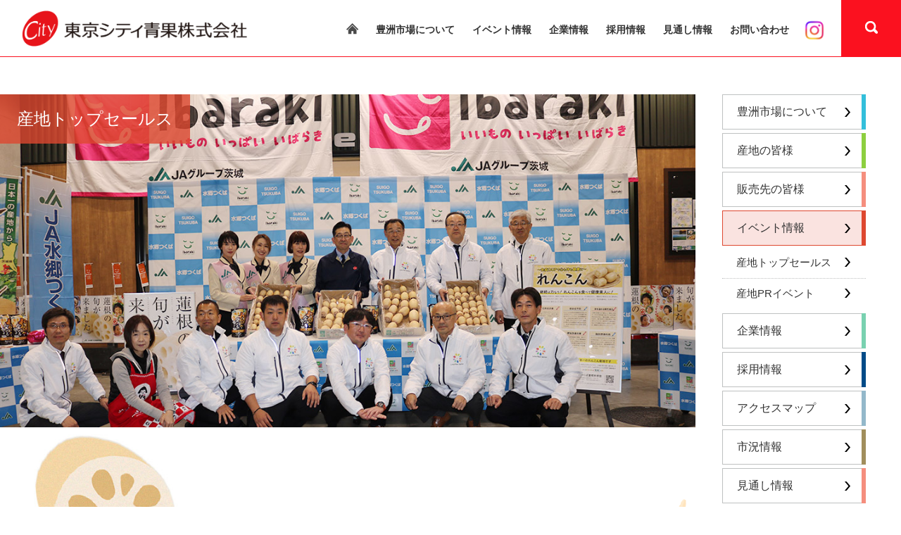

--- FILE ---
content_type: text/html; charset=UTF-8
request_url: https://www.city-seika.com/ts/ts202312_tsukuba/
body_size: 12108
content:
<!DOCTYPE html>
<html lang="ja">
<head>
<meta charset="UTF-8">
<meta name="viewport" content="width=device-width, user-scalable=yes">
<meta name="format-detection" content="telephone=no">
<meta http-equiv="imagetoolbar" content="no">
<title>2023年12月14日　JA水郷つくば トップセールス ｜ 東京シティ青果株式会社</title>
<meta name="description" content="">

<link rel="stylesheet" href="https://www.city-seika.com/wp-content/themes/seika/assets/css/style.css?20251128">
<link rel="stylesheet" href="https://www.city-seika.com/wp-content/themes/seika/assets/css/event.css">
<link rel="stylesheet" href="https://www.city-seika.com/wp-content/themes/seika/assets/css/modal.css">
<link rel="stylesheet" href="https://www.city-seika.com/wp-content/themes/seika/assets/css/lightbox.min.css">
<script src="https://www.city-seika.com/wp-content/themes/seika/assets/js/jquery-3.5.1.min.js"></script>
<script src="https://www.city-seika.com/wp-content/themes/seika/assets/js/jquery.matchHeight-min.js"></script>
<script src="https://www.city-seika.com/wp-content/themes/seika/assets/js/common.js"></script>

<link rel="pingback" href="https://www.city-seika.com/xmlrpc.php" />
<meta name='robots' content='max-image-preview:large' />
	<style>img:is([sizes="auto" i], [sizes^="auto," i]) { contain-intrinsic-size: 3000px 1500px }</style>
	<script type="text/javascript">
/* <![CDATA[ */
window._wpemojiSettings = {"baseUrl":"https:\/\/s.w.org\/images\/core\/emoji\/16.0.1\/72x72\/","ext":".png","svgUrl":"https:\/\/s.w.org\/images\/core\/emoji\/16.0.1\/svg\/","svgExt":".svg","source":{"concatemoji":"https:\/\/www.city-seika.com\/wp-includes\/js\/wp-emoji-release.min.js?ver=6.8.3"}};
/*! This file is auto-generated */
!function(s,n){var o,i,e;function c(e){try{var t={supportTests:e,timestamp:(new Date).valueOf()};sessionStorage.setItem(o,JSON.stringify(t))}catch(e){}}function p(e,t,n){e.clearRect(0,0,e.canvas.width,e.canvas.height),e.fillText(t,0,0);var t=new Uint32Array(e.getImageData(0,0,e.canvas.width,e.canvas.height).data),a=(e.clearRect(0,0,e.canvas.width,e.canvas.height),e.fillText(n,0,0),new Uint32Array(e.getImageData(0,0,e.canvas.width,e.canvas.height).data));return t.every(function(e,t){return e===a[t]})}function u(e,t){e.clearRect(0,0,e.canvas.width,e.canvas.height),e.fillText(t,0,0);for(var n=e.getImageData(16,16,1,1),a=0;a<n.data.length;a++)if(0!==n.data[a])return!1;return!0}function f(e,t,n,a){switch(t){case"flag":return n(e,"\ud83c\udff3\ufe0f\u200d\u26a7\ufe0f","\ud83c\udff3\ufe0f\u200b\u26a7\ufe0f")?!1:!n(e,"\ud83c\udde8\ud83c\uddf6","\ud83c\udde8\u200b\ud83c\uddf6")&&!n(e,"\ud83c\udff4\udb40\udc67\udb40\udc62\udb40\udc65\udb40\udc6e\udb40\udc67\udb40\udc7f","\ud83c\udff4\u200b\udb40\udc67\u200b\udb40\udc62\u200b\udb40\udc65\u200b\udb40\udc6e\u200b\udb40\udc67\u200b\udb40\udc7f");case"emoji":return!a(e,"\ud83e\udedf")}return!1}function g(e,t,n,a){var r="undefined"!=typeof WorkerGlobalScope&&self instanceof WorkerGlobalScope?new OffscreenCanvas(300,150):s.createElement("canvas"),o=r.getContext("2d",{willReadFrequently:!0}),i=(o.textBaseline="top",o.font="600 32px Arial",{});return e.forEach(function(e){i[e]=t(o,e,n,a)}),i}function t(e){var t=s.createElement("script");t.src=e,t.defer=!0,s.head.appendChild(t)}"undefined"!=typeof Promise&&(o="wpEmojiSettingsSupports",i=["flag","emoji"],n.supports={everything:!0,everythingExceptFlag:!0},e=new Promise(function(e){s.addEventListener("DOMContentLoaded",e,{once:!0})}),new Promise(function(t){var n=function(){try{var e=JSON.parse(sessionStorage.getItem(o));if("object"==typeof e&&"number"==typeof e.timestamp&&(new Date).valueOf()<e.timestamp+604800&&"object"==typeof e.supportTests)return e.supportTests}catch(e){}return null}();if(!n){if("undefined"!=typeof Worker&&"undefined"!=typeof OffscreenCanvas&&"undefined"!=typeof URL&&URL.createObjectURL&&"undefined"!=typeof Blob)try{var e="postMessage("+g.toString()+"("+[JSON.stringify(i),f.toString(),p.toString(),u.toString()].join(",")+"));",a=new Blob([e],{type:"text/javascript"}),r=new Worker(URL.createObjectURL(a),{name:"wpTestEmojiSupports"});return void(r.onmessage=function(e){c(n=e.data),r.terminate(),t(n)})}catch(e){}c(n=g(i,f,p,u))}t(n)}).then(function(e){for(var t in e)n.supports[t]=e[t],n.supports.everything=n.supports.everything&&n.supports[t],"flag"!==t&&(n.supports.everythingExceptFlag=n.supports.everythingExceptFlag&&n.supports[t]);n.supports.everythingExceptFlag=n.supports.everythingExceptFlag&&!n.supports.flag,n.DOMReady=!1,n.readyCallback=function(){n.DOMReady=!0}}).then(function(){return e}).then(function(){var e;n.supports.everything||(n.readyCallback(),(e=n.source||{}).concatemoji?t(e.concatemoji):e.wpemoji&&e.twemoji&&(t(e.twemoji),t(e.wpemoji)))}))}((window,document),window._wpemojiSettings);
/* ]]> */
</script>
<style id='wp-emoji-styles-inline-css' type='text/css'>

	img.wp-smiley, img.emoji {
		display: inline !important;
		border: none !important;
		box-shadow: none !important;
		height: 1em !important;
		width: 1em !important;
		margin: 0 0.07em !important;
		vertical-align: -0.1em !important;
		background: none !important;
		padding: 0 !important;
	}
</style>
<link rel='stylesheet' id='wp-block-library-css' href='https://www.city-seika.com/wp-includes/css/dist/block-library/style.min.css?ver=6.8.3' type='text/css' media='all' />
<style id='classic-theme-styles-inline-css' type='text/css'>
/*! This file is auto-generated */
.wp-block-button__link{color:#fff;background-color:#32373c;border-radius:9999px;box-shadow:none;text-decoration:none;padding:calc(.667em + 2px) calc(1.333em + 2px);font-size:1.125em}.wp-block-file__button{background:#32373c;color:#fff;text-decoration:none}
</style>
<style id='xo-event-calendar-event-calendar-style-inline-css' type='text/css'>
.xo-event-calendar{font-family:Helvetica Neue,Helvetica,Hiragino Kaku Gothic ProN,Meiryo,MS PGothic,sans-serif;overflow:auto;position:relative}.xo-event-calendar td,.xo-event-calendar th{padding:0!important}.xo-event-calendar .calendar:nth-child(n+2) .month-next,.xo-event-calendar .calendar:nth-child(n+2) .month-prev{visibility:hidden}.xo-event-calendar table{background-color:transparent;border-collapse:separate;border-spacing:0;color:#333;margin:0;padding:0;table-layout:fixed;width:100%}.xo-event-calendar table caption,.xo-event-calendar table tbody,.xo-event-calendar table td,.xo-event-calendar table tfoot,.xo-event-calendar table th,.xo-event-calendar table thead,.xo-event-calendar table tr{background:transparent;border:0;margin:0;opacity:1;outline:0;padding:0;vertical-align:baseline}.xo-event-calendar table table tr{display:table-row}.xo-event-calendar table table td,.xo-event-calendar table table th{display:table-cell;padding:0}.xo-event-calendar table.xo-month{border:1px solid #ccc;border-right-width:0;margin:0 0 8px;padding:0}.xo-event-calendar table.xo-month td,.xo-event-calendar table.xo-month th{background-color:#fff;border:1px solid #ccc;padding:0}.xo-event-calendar table.xo-month caption{caption-side:top}.xo-event-calendar table.xo-month .month-header{display:flex;flex-flow:wrap;justify-content:center;margin:4px 0}.xo-event-calendar table.xo-month .month-header>span{flex-grow:1;text-align:center}.xo-event-calendar table.xo-month button{background-color:transparent;border:0;box-shadow:none;color:#333;cursor:pointer;margin:0;overflow:hidden;padding:0;text-shadow:none;width:38px}.xo-event-calendar table.xo-month button[disabled]{cursor:default;opacity:.3}.xo-event-calendar table.xo-month button>span{text-align:center;vertical-align:middle}.xo-event-calendar table.xo-month button span.nav-prev{border-bottom:2px solid #333;border-left:2px solid #333;display:inline-block;font-size:0;height:13px;transform:rotate(45deg);width:13px}.xo-event-calendar table.xo-month button span.nav-next{border-right:2px solid #333;border-top:2px solid #333;display:inline-block;font-size:0;height:13px;transform:rotate(45deg);width:13px}.xo-event-calendar table.xo-month button:hover span.nav-next,.xo-event-calendar table.xo-month button:hover span.nav-prev{border-width:3px}.xo-event-calendar table.xo-month>thead th{border-width:0 1px 0 0;color:#333;font-size:.9em;font-weight:700;padding:1px 0;text-align:center}.xo-event-calendar table.xo-month>thead th.sunday{color:#d00}.xo-event-calendar table.xo-month>thead th.saturday{color:#00d}.xo-event-calendar table.xo-month .month-week{border:0;overflow:hidden;padding:0;position:relative;width:100%}.xo-event-calendar table.xo-month .month-week table{border:0;margin:0;padding:0}.xo-event-calendar table.xo-month .month-dayname{border-width:1px 0 0 1px;bottom:0;left:0;position:absolute;right:0;top:0}.xo-event-calendar table.xo-month .month-dayname td{border-width:1px 1px 0 0;padding:0}.xo-event-calendar table.xo-month .month-dayname td div{border-width:1px 1px 0 0;font-size:100%;height:1000px;line-height:1.2em;padding:4px;text-align:right}.xo-event-calendar table.xo-month .month-dayname td div.other-month{opacity:.6}.xo-event-calendar table.xo-month .month-dayname td div.today{color:#00d;font-weight:700}.xo-event-calendar table.xo-month .month-dayname-space{height:1.5em;position:relative;top:0}.xo-event-calendar table.xo-month .month-event{background-color:transparent;position:relative;top:0}.xo-event-calendar table.xo-month .month-event td{background-color:transparent;border-width:0 1px 0 0;padding:0 1px 2px}.xo-event-calendar table.xo-month .month-event-space{background-color:transparent;height:1.5em}.xo-event-calendar table.xo-month .month-event-space td{border-width:0 1px 0 0}.xo-event-calendar table.xo-month .month-event tr,.xo-event-calendar table.xo-month .month-event-space tr{background-color:transparent}.xo-event-calendar table.xo-month .month-event-title{background-color:#ccc;border-radius:3px;color:#666;display:block;font-size:.8em;margin:1px;overflow:hidden;padding:0 4px;text-align:left;white-space:nowrap}.xo-event-calendar p.holiday-title{font-size:90%;margin:0;padding:2px 0;vertical-align:middle}.xo-event-calendar p.holiday-title span{border:1px solid #ccc;margin:0 6px 0 0;padding:0 0 0 18px}.xo-event-calendar .loading-animation{left:50%;margin:-20px 0 0 -20px;position:absolute;top:50%}@media(min-width:600px){.xo-event-calendar .calendars.columns-2{-moz-column-gap:15px;column-gap:15px;display:grid;grid-template-columns:repeat(2,1fr);row-gap:5px}.xo-event-calendar .calendars.columns-2 .month-next,.xo-event-calendar .calendars.columns-2 .month-prev{visibility:hidden}.xo-event-calendar .calendars.columns-2 .calendar:first-child .month-prev,.xo-event-calendar .calendars.columns-2 .calendar:nth-child(2) .month-next{visibility:visible}.xo-event-calendar .calendars.columns-3{-moz-column-gap:15px;column-gap:15px;display:grid;grid-template-columns:repeat(3,1fr);row-gap:5px}.xo-event-calendar .calendars.columns-3 .month-next,.xo-event-calendar .calendars.columns-3 .month-prev{visibility:hidden}.xo-event-calendar .calendars.columns-3 .calendar:first-child .month-prev,.xo-event-calendar .calendars.columns-3 .calendar:nth-child(3) .month-next{visibility:visible}.xo-event-calendar .calendars.columns-4{-moz-column-gap:15px;column-gap:15px;display:grid;grid-template-columns:repeat(4,1fr);row-gap:5px}.xo-event-calendar .calendars.columns-4 .month-next,.xo-event-calendar .calendars.columns-4 .month-prev{visibility:hidden}.xo-event-calendar .calendars.columns-4 .calendar:first-child .month-prev,.xo-event-calendar .calendars.columns-4 .calendar:nth-child(4) .month-next{visibility:visible}}.xo-event-calendar.xo-calendar-loading .xo-months{opacity:.5}.xo-event-calendar.xo-calendar-loading .loading-animation{animation:loadingCircRot .8s linear infinite;border:5px solid rgba(0,0,0,.2);border-radius:50%;border-top-color:#4285f4;height:40px;width:40px}@keyframes loadingCircRot{0%{transform:rotate(0deg)}to{transform:rotate(359deg)}}.xo-event-calendar.is-style-legacy table.xo-month .month-header>span{font-size:120%;line-height:28px}.xo-event-calendar.is-style-regular table.xo-month button:not(:hover):not(:active):not(.has-background){background-color:transparent;color:#333}.xo-event-calendar.is-style-regular table.xo-month button>span{text-align:center;vertical-align:middle}.xo-event-calendar.is-style-regular table.xo-month button>span:not(.dashicons){font-size:2em;overflow:hidden;text-indent:100%;white-space:nowrap}.xo-event-calendar.is-style-regular table.xo-month .month-next,.xo-event-calendar.is-style-regular table.xo-month .month-prev{height:2em;width:2em}.xo-event-calendar.is-style-regular table.xo-month .month-header{align-items:center;display:flex;justify-content:center;padding:.2em 0}.xo-event-calendar.is-style-regular table.xo-month .month-header .calendar-caption{flex-grow:1}.xo-event-calendar.is-style-regular table.xo-month .month-header>span{font-size:1.1em}.xo-event-calendar.is-style-regular table.xo-month>thead th{background:#fafafa;font-size:.8em}.xo-event-calendar.is-style-regular table.xo-month .month-dayname td div{font-size:1em;padding:.2em}.xo-event-calendar.is-style-regular table.xo-month .month-dayname td div.today{color:#339;font-weight:700}.xo-event-calendar.is-style-regular .holiday-titles{display:inline-flex;flex-wrap:wrap;gap:.25em 1em}.xo-event-calendar.is-style-regular p.holiday-title{font-size:.875em;margin:0 0 .5em}.xo-event-calendar.is-style-regular p.holiday-title span{margin:0 .25em 0 0;padding:0 0 0 1.25em}

</style>
<style id='xo-event-calendar-simple-calendar-style-inline-css' type='text/css'>
.xo-simple-calendar{box-sizing:border-box;font-family:Helvetica Neue,Helvetica,Hiragino Kaku Gothic ProN,Meiryo,MS PGothic,sans-serif;margin:0;padding:0;position:relative}.xo-simple-calendar td,.xo-simple-calendar th{padding:0!important}.xo-simple-calendar .calendar:nth-child(n+2) .month-next,.xo-simple-calendar .calendar:nth-child(n+2) .month-prev{visibility:hidden}.xo-simple-calendar .calendar table.month{border:0;border-collapse:separate;border-spacing:1px;box-sizing:border-box;margin:0 0 .5em;min-width:auto;outline:0;padding:0;table-layout:fixed;width:100%}.xo-simple-calendar .calendar table.month caption,.xo-simple-calendar .calendar table.month tbody,.xo-simple-calendar .calendar table.month td,.xo-simple-calendar .calendar table.month tfoot,.xo-simple-calendar .calendar table.month th,.xo-simple-calendar .calendar table.month thead,.xo-simple-calendar .calendar table.month tr{background:transparent;border:0;margin:0;opacity:1;outline:0;padding:0;vertical-align:baseline}.xo-simple-calendar .calendar table.month caption{caption-side:top;font-size:1.1em}.xo-simple-calendar .calendar table.month .month-header{align-items:center;display:flex;justify-content:center;width:100%}.xo-simple-calendar .calendar table.month .month-header .month-title{flex-grow:1;font-size:1em;font-weight:400;letter-spacing:.1em;line-height:1em;padding:0;text-align:center}.xo-simple-calendar .calendar table.month .month-header button{background:none;background-color:transparent;border:0;font-size:1.4em;line-height:1.4em;margin:0;outline-offset:0;padding:0;width:1.4em}.xo-simple-calendar .calendar table.month .month-header button:not(:hover):not(:active):not(.has-background){background-color:transparent}.xo-simple-calendar .calendar table.month .month-header button:hover{opacity:.6}.xo-simple-calendar .calendar table.month .month-header button:disabled{cursor:auto;opacity:.3}.xo-simple-calendar .calendar table.month .month-header .month-next,.xo-simple-calendar .calendar table.month .month-header .month-prev{background-color:transparent;color:#333;cursor:pointer}.xo-simple-calendar .calendar table.month tr{background:transparent;border:0;outline:0}.xo-simple-calendar .calendar table.month td,.xo-simple-calendar .calendar table.month th{background:transparent;border:0;outline:0;text-align:center;vertical-align:middle;word-break:normal}.xo-simple-calendar .calendar table.month th{font-size:.8em;font-weight:700}.xo-simple-calendar .calendar table.month td{font-size:1em;font-weight:400}.xo-simple-calendar .calendar table.month .day.holiday{color:#333}.xo-simple-calendar .calendar table.month .day.other{opacity:.3}.xo-simple-calendar .calendar table.month .day>span{box-sizing:border-box;display:inline-block;padding:.2em;width:100%}.xo-simple-calendar .calendar table.month th>span{color:#333}.xo-simple-calendar .calendar table.month .day.sun>span,.xo-simple-calendar .calendar table.month th.sun>span{color:#ec0220}.xo-simple-calendar .calendar table.month .day.sat>span,.xo-simple-calendar .calendar table.month th.sat>span{color:#0069de}.xo-simple-calendar .calendars-footer{margin:.5em;padding:0}.xo-simple-calendar .calendars-footer ul.holiday-titles{border:0;display:inline-flex;flex-wrap:wrap;gap:.25em 1em;margin:0;outline:0;padding:0}.xo-simple-calendar .calendars-footer ul.holiday-titles li{border:0;list-style:none;margin:0;outline:0;padding:0}.xo-simple-calendar .calendars-footer ul.holiday-titles li:after,.xo-simple-calendar .calendars-footer ul.holiday-titles li:before{content:none}.xo-simple-calendar .calendars-footer ul.holiday-titles .mark{border-radius:50%;display:inline-block;height:1.2em;vertical-align:middle;width:1.2em}.xo-simple-calendar .calendars-footer ul.holiday-titles .title{font-size:.7em;vertical-align:middle}@media(min-width:600px){.xo-simple-calendar .calendars.columns-2{-moz-column-gap:15px;column-gap:15px;display:grid;grid-template-columns:repeat(2,1fr);row-gap:5px}.xo-simple-calendar .calendars.columns-2 .month-next,.xo-simple-calendar .calendars.columns-2 .month-prev{visibility:hidden}.xo-simple-calendar .calendars.columns-2 .calendar:first-child .month-prev,.xo-simple-calendar .calendars.columns-2 .calendar:nth-child(2) .month-next{visibility:visible}.xo-simple-calendar .calendars.columns-3{-moz-column-gap:15px;column-gap:15px;display:grid;grid-template-columns:repeat(3,1fr);row-gap:5px}.xo-simple-calendar .calendars.columns-3 .month-next,.xo-simple-calendar .calendars.columns-3 .month-prev{visibility:hidden}.xo-simple-calendar .calendars.columns-3 .calendar:first-child .month-prev,.xo-simple-calendar .calendars.columns-3 .calendar:nth-child(3) .month-next{visibility:visible}.xo-simple-calendar .calendars.columns-4{-moz-column-gap:15px;column-gap:15px;display:grid;grid-template-columns:repeat(4,1fr);row-gap:5px}.xo-simple-calendar .calendars.columns-4 .month-next,.xo-simple-calendar .calendars.columns-4 .month-prev{visibility:hidden}.xo-simple-calendar .calendars.columns-4 .calendar:first-child .month-prev,.xo-simple-calendar .calendars.columns-4 .calendar:nth-child(4) .month-next{visibility:visible}}.xo-simple-calendar .calendar-loading-animation{left:50%;margin:-20px 0 0 -20px;position:absolute;top:50%}.xo-simple-calendar.xo-calendar-loading .calendars{opacity:.3}.xo-simple-calendar.xo-calendar-loading .calendar-loading-animation{animation:SimpleCalendarLoadingCircRot .8s linear infinite;border:5px solid rgba(0,0,0,.2);border-radius:50%;border-top-color:#4285f4;height:40px;width:40px}@keyframes SimpleCalendarLoadingCircRot{0%{transform:rotate(0deg)}to{transform:rotate(359deg)}}.xo-simple-calendar.is-style-regular table.month{border-collapse:collapse;border-spacing:0}.xo-simple-calendar.is-style-regular table.month tr{border:0}.xo-simple-calendar.is-style-regular table.month .day>span{border-radius:50%;line-height:2em;padding:.1em;width:2.2em}.xo-simple-calendar.is-style-frame table.month{background:transparent;border-collapse:collapse;border-spacing:0}.xo-simple-calendar.is-style-frame table.month thead tr{background:#eee}.xo-simple-calendar.is-style-frame table.month tbody tr{background:#fff}.xo-simple-calendar.is-style-frame table.month td,.xo-simple-calendar.is-style-frame table.month th{border:1px solid #ccc}.xo-simple-calendar.is-style-frame .calendars-footer{margin:8px 0}.xo-simple-calendar.is-style-frame .calendars-footer ul.holiday-titles .mark{border:1px solid #ccc;border-radius:0}

</style>
<style id='global-styles-inline-css' type='text/css'>
:root{--wp--preset--aspect-ratio--square: 1;--wp--preset--aspect-ratio--4-3: 4/3;--wp--preset--aspect-ratio--3-4: 3/4;--wp--preset--aspect-ratio--3-2: 3/2;--wp--preset--aspect-ratio--2-3: 2/3;--wp--preset--aspect-ratio--16-9: 16/9;--wp--preset--aspect-ratio--9-16: 9/16;--wp--preset--color--black: #000000;--wp--preset--color--cyan-bluish-gray: #abb8c3;--wp--preset--color--white: #ffffff;--wp--preset--color--pale-pink: #f78da7;--wp--preset--color--vivid-red: #cf2e2e;--wp--preset--color--luminous-vivid-orange: #ff6900;--wp--preset--color--luminous-vivid-amber: #fcb900;--wp--preset--color--light-green-cyan: #7bdcb5;--wp--preset--color--vivid-green-cyan: #00d084;--wp--preset--color--pale-cyan-blue: #8ed1fc;--wp--preset--color--vivid-cyan-blue: #0693e3;--wp--preset--color--vivid-purple: #9b51e0;--wp--preset--gradient--vivid-cyan-blue-to-vivid-purple: linear-gradient(135deg,rgba(6,147,227,1) 0%,rgb(155,81,224) 100%);--wp--preset--gradient--light-green-cyan-to-vivid-green-cyan: linear-gradient(135deg,rgb(122,220,180) 0%,rgb(0,208,130) 100%);--wp--preset--gradient--luminous-vivid-amber-to-luminous-vivid-orange: linear-gradient(135deg,rgba(252,185,0,1) 0%,rgba(255,105,0,1) 100%);--wp--preset--gradient--luminous-vivid-orange-to-vivid-red: linear-gradient(135deg,rgba(255,105,0,1) 0%,rgb(207,46,46) 100%);--wp--preset--gradient--very-light-gray-to-cyan-bluish-gray: linear-gradient(135deg,rgb(238,238,238) 0%,rgb(169,184,195) 100%);--wp--preset--gradient--cool-to-warm-spectrum: linear-gradient(135deg,rgb(74,234,220) 0%,rgb(151,120,209) 20%,rgb(207,42,186) 40%,rgb(238,44,130) 60%,rgb(251,105,98) 80%,rgb(254,248,76) 100%);--wp--preset--gradient--blush-light-purple: linear-gradient(135deg,rgb(255,206,236) 0%,rgb(152,150,240) 100%);--wp--preset--gradient--blush-bordeaux: linear-gradient(135deg,rgb(254,205,165) 0%,rgb(254,45,45) 50%,rgb(107,0,62) 100%);--wp--preset--gradient--luminous-dusk: linear-gradient(135deg,rgb(255,203,112) 0%,rgb(199,81,192) 50%,rgb(65,88,208) 100%);--wp--preset--gradient--pale-ocean: linear-gradient(135deg,rgb(255,245,203) 0%,rgb(182,227,212) 50%,rgb(51,167,181) 100%);--wp--preset--gradient--electric-grass: linear-gradient(135deg,rgb(202,248,128) 0%,rgb(113,206,126) 100%);--wp--preset--gradient--midnight: linear-gradient(135deg,rgb(2,3,129) 0%,rgb(40,116,252) 100%);--wp--preset--font-size--small: 13px;--wp--preset--font-size--medium: 20px;--wp--preset--font-size--large: 36px;--wp--preset--font-size--x-large: 42px;--wp--preset--spacing--20: 0.44rem;--wp--preset--spacing--30: 0.67rem;--wp--preset--spacing--40: 1rem;--wp--preset--spacing--50: 1.5rem;--wp--preset--spacing--60: 2.25rem;--wp--preset--spacing--70: 3.38rem;--wp--preset--spacing--80: 5.06rem;--wp--preset--shadow--natural: 6px 6px 9px rgba(0, 0, 0, 0.2);--wp--preset--shadow--deep: 12px 12px 50px rgba(0, 0, 0, 0.4);--wp--preset--shadow--sharp: 6px 6px 0px rgba(0, 0, 0, 0.2);--wp--preset--shadow--outlined: 6px 6px 0px -3px rgba(255, 255, 255, 1), 6px 6px rgba(0, 0, 0, 1);--wp--preset--shadow--crisp: 6px 6px 0px rgba(0, 0, 0, 1);}:where(.is-layout-flex){gap: 0.5em;}:where(.is-layout-grid){gap: 0.5em;}body .is-layout-flex{display: flex;}.is-layout-flex{flex-wrap: wrap;align-items: center;}.is-layout-flex > :is(*, div){margin: 0;}body .is-layout-grid{display: grid;}.is-layout-grid > :is(*, div){margin: 0;}:where(.wp-block-columns.is-layout-flex){gap: 2em;}:where(.wp-block-columns.is-layout-grid){gap: 2em;}:where(.wp-block-post-template.is-layout-flex){gap: 1.25em;}:where(.wp-block-post-template.is-layout-grid){gap: 1.25em;}.has-black-color{color: var(--wp--preset--color--black) !important;}.has-cyan-bluish-gray-color{color: var(--wp--preset--color--cyan-bluish-gray) !important;}.has-white-color{color: var(--wp--preset--color--white) !important;}.has-pale-pink-color{color: var(--wp--preset--color--pale-pink) !important;}.has-vivid-red-color{color: var(--wp--preset--color--vivid-red) !important;}.has-luminous-vivid-orange-color{color: var(--wp--preset--color--luminous-vivid-orange) !important;}.has-luminous-vivid-amber-color{color: var(--wp--preset--color--luminous-vivid-amber) !important;}.has-light-green-cyan-color{color: var(--wp--preset--color--light-green-cyan) !important;}.has-vivid-green-cyan-color{color: var(--wp--preset--color--vivid-green-cyan) !important;}.has-pale-cyan-blue-color{color: var(--wp--preset--color--pale-cyan-blue) !important;}.has-vivid-cyan-blue-color{color: var(--wp--preset--color--vivid-cyan-blue) !important;}.has-vivid-purple-color{color: var(--wp--preset--color--vivid-purple) !important;}.has-black-background-color{background-color: var(--wp--preset--color--black) !important;}.has-cyan-bluish-gray-background-color{background-color: var(--wp--preset--color--cyan-bluish-gray) !important;}.has-white-background-color{background-color: var(--wp--preset--color--white) !important;}.has-pale-pink-background-color{background-color: var(--wp--preset--color--pale-pink) !important;}.has-vivid-red-background-color{background-color: var(--wp--preset--color--vivid-red) !important;}.has-luminous-vivid-orange-background-color{background-color: var(--wp--preset--color--luminous-vivid-orange) !important;}.has-luminous-vivid-amber-background-color{background-color: var(--wp--preset--color--luminous-vivid-amber) !important;}.has-light-green-cyan-background-color{background-color: var(--wp--preset--color--light-green-cyan) !important;}.has-vivid-green-cyan-background-color{background-color: var(--wp--preset--color--vivid-green-cyan) !important;}.has-pale-cyan-blue-background-color{background-color: var(--wp--preset--color--pale-cyan-blue) !important;}.has-vivid-cyan-blue-background-color{background-color: var(--wp--preset--color--vivid-cyan-blue) !important;}.has-vivid-purple-background-color{background-color: var(--wp--preset--color--vivid-purple) !important;}.has-black-border-color{border-color: var(--wp--preset--color--black) !important;}.has-cyan-bluish-gray-border-color{border-color: var(--wp--preset--color--cyan-bluish-gray) !important;}.has-white-border-color{border-color: var(--wp--preset--color--white) !important;}.has-pale-pink-border-color{border-color: var(--wp--preset--color--pale-pink) !important;}.has-vivid-red-border-color{border-color: var(--wp--preset--color--vivid-red) !important;}.has-luminous-vivid-orange-border-color{border-color: var(--wp--preset--color--luminous-vivid-orange) !important;}.has-luminous-vivid-amber-border-color{border-color: var(--wp--preset--color--luminous-vivid-amber) !important;}.has-light-green-cyan-border-color{border-color: var(--wp--preset--color--light-green-cyan) !important;}.has-vivid-green-cyan-border-color{border-color: var(--wp--preset--color--vivid-green-cyan) !important;}.has-pale-cyan-blue-border-color{border-color: var(--wp--preset--color--pale-cyan-blue) !important;}.has-vivid-cyan-blue-border-color{border-color: var(--wp--preset--color--vivid-cyan-blue) !important;}.has-vivid-purple-border-color{border-color: var(--wp--preset--color--vivid-purple) !important;}.has-vivid-cyan-blue-to-vivid-purple-gradient-background{background: var(--wp--preset--gradient--vivid-cyan-blue-to-vivid-purple) !important;}.has-light-green-cyan-to-vivid-green-cyan-gradient-background{background: var(--wp--preset--gradient--light-green-cyan-to-vivid-green-cyan) !important;}.has-luminous-vivid-amber-to-luminous-vivid-orange-gradient-background{background: var(--wp--preset--gradient--luminous-vivid-amber-to-luminous-vivid-orange) !important;}.has-luminous-vivid-orange-to-vivid-red-gradient-background{background: var(--wp--preset--gradient--luminous-vivid-orange-to-vivid-red) !important;}.has-very-light-gray-to-cyan-bluish-gray-gradient-background{background: var(--wp--preset--gradient--very-light-gray-to-cyan-bluish-gray) !important;}.has-cool-to-warm-spectrum-gradient-background{background: var(--wp--preset--gradient--cool-to-warm-spectrum) !important;}.has-blush-light-purple-gradient-background{background: var(--wp--preset--gradient--blush-light-purple) !important;}.has-blush-bordeaux-gradient-background{background: var(--wp--preset--gradient--blush-bordeaux) !important;}.has-luminous-dusk-gradient-background{background: var(--wp--preset--gradient--luminous-dusk) !important;}.has-pale-ocean-gradient-background{background: var(--wp--preset--gradient--pale-ocean) !important;}.has-electric-grass-gradient-background{background: var(--wp--preset--gradient--electric-grass) !important;}.has-midnight-gradient-background{background: var(--wp--preset--gradient--midnight) !important;}.has-small-font-size{font-size: var(--wp--preset--font-size--small) !important;}.has-medium-font-size{font-size: var(--wp--preset--font-size--medium) !important;}.has-large-font-size{font-size: var(--wp--preset--font-size--large) !important;}.has-x-large-font-size{font-size: var(--wp--preset--font-size--x-large) !important;}
:where(.wp-block-post-template.is-layout-flex){gap: 1.25em;}:where(.wp-block-post-template.is-layout-grid){gap: 1.25em;}
:where(.wp-block-columns.is-layout-flex){gap: 2em;}:where(.wp-block-columns.is-layout-grid){gap: 2em;}
:root :where(.wp-block-pullquote){font-size: 1.5em;line-height: 1.6;}
</style>
<link rel='stylesheet' id='contact-form-7-css' href='https://www.city-seika.com/wp-content/plugins/contact-form-7/includes/css/styles.css?ver=6.0.6' type='text/css' media='all' />
<link rel='stylesheet' id='xo-event-calendar-css' href='https://www.city-seika.com/wp-content/plugins/xo-event-calendar/css/xo-event-calendar.css?ver=3.2.10' type='text/css' media='all' />
<link rel='stylesheet' id='style-css' href='https://www.city-seika.com/wp-content/themes/seika/style.css?ver=6.8.3' type='text/css' media='all' />
<link rel="https://api.w.org/" href="https://www.city-seika.com/wp-json/" /><link rel="alternate" title="JSON" type="application/json" href="https://www.city-seika.com/wp-json/wp/v2/pages/32415" /><link rel="EditURI" type="application/rsd+xml" title="RSD" href="https://www.city-seika.com/xmlrpc.php?rsd" />
<link rel="canonical" href="https://www.city-seika.com/ts/ts202312_tsukuba/" />
<link rel='shortlink' href='https://www.city-seika.com/?p=32415' />
<link rel="alternate" title="oEmbed (JSON)" type="application/json+oembed" href="https://www.city-seika.com/wp-json/oembed/1.0/embed?url=https%3A%2F%2Fwww.city-seika.com%2Fts%2Fts202312_tsukuba%2F" />
<link rel="alternate" title="oEmbed (XML)" type="text/xml+oembed" href="https://www.city-seika.com/wp-json/oembed/1.0/embed?url=https%3A%2F%2Fwww.city-seika.com%2Fts%2Fts202312_tsukuba%2F&#038;format=xml" />

<script>
  (function(i,s,o,g,r,a,m){i['GoogleAnalyticsObject']=r;i[r]=i[r]||function(){
  (i[r].q=i[r].q||[]).push(arguments)},i[r].l=1*new Date();a=s.createElement(o),
  m=s.getElementsByTagName(o)[0];a.async=1;a.src=g;m.parentNode.insertBefore(a,m)
  })(window,document,'script','//www.google-analytics.com/analytics.js','ga');
  ga('create', 'UA-51726030-1', 'city-seika.com');
  ga('send', 'pageview');
</script>
<script>
$(function(){
	$('.pagelink').on('click', function() {
		var href= $(this).attr("href");
		var target = $(href == "#" || href == "" ? 'html' : href);
		var position = target.offset().top;
		$('html,body').animate({scrollTop:position}, 500);
		return false;
	});
});
</script>
</head>

<body class="wp-singular page-template page-template-page page-template-page-php page page-id-32415 page-child parent-pageid-25695 wp-theme-seika group_event">

<header>
<div class="logo"><a href="https://www.city-seika.com/"><img src="https://www.city-seika.com/wp-content/themes/seika/assets/img/logo.png" alt="東京シティ青果株式会社"></a></div>

<nav class="gNav">
<ul>
<li class="top"><a href="https://www.city-seika.com/"><img src="https://www.city-seika.com/wp-content/themes/seika/assets/img/icon_home.svg" alt="トップページ"></a></li>
<li><a href="https://www.city-seika.com/toyosu/">豊洲市場について</a></li>
<!--<li><a href="https://www.city-seika.com/product/">おすすめ商品</a></li>-->
<li><a href="https://www.city-seika.com/event/">イベント情報</a></li>
<li><a href="https://www.city-seika.com/company/">企業情報</a></li>
<li><a href="https://www.city-seika.com/recruit/">採用情報</a></li>
<li><a href="https://www.city-seika.com/mitoshi/">見通し情報</a></li>
<li><a href="https://www.city-seika.com/contact/">お問い合わせ</a></li>
<li class="insta2"><a href="https://www.instagram.com/tokyo_city_seika/?hl=ja" onclick="ga('send','event','instagram','click','01', 1);" target="_blank"><img src="https://www.city-seika.com/wp-content/themes/seika/assets/img/logo_insta.png" alt="Instagram"></a></li>
</ul>
</nav>

<div class="spNav">
	<div class="hamburger"><p></p></div>
	<div class="openNav"><div>
		<div class="otherNav">
			<div class="searchBox">
				<form method="get" action="https://www.city-seika.com/" name="frm">
				<input type="text" placeholder="検索ワードを入力" name="s" id="s">
				<div class="searchBtn"><input type="image" src="https://www.city-seika.com/wp-content/themes/seika/assets/img/icon_search.png" alt="検索" name="submit" onclick="document.frm.submit()"></div>
				</form>
			</div>
			<p class="contact"><a href="https://www.city-seika.com/contact/">お問い合わせ</a></p>
			<p class="insta"><a href="https://www.instagram.com/tokyo_city_seika/?hl=ja" onclick="ga('send','event','instagram','click','01', 1);" target="_blank"><img src="https://www.city-seika.com/wp-content/themes/seika/assets/img/logo_insta.png" alt="Instagram"></a></p>
		</div>
		<nav>
			<ul class="">
				<li><p><a href="https://www.city-seika.com/">トップページ</a></p></li>
				<li><p><a href="https://www.city-seika.com/#anchor01">豊洲市場NEWS</a></p></li>
				<li><p><a href="https://www.city-seika.com/toyosu/">豊洲市場について</a></p></li>
				<li>
					<div class="trigger"><p><a>産地の皆様</a></p></div>
					<div class="target group_sanchi">
						<ul>
							<li><p><a class="sanchi" href="https://www.city-seika.com/sanchi/">トップ</a></p></li>
							<li><p><a class="hajimete" href="https://www.city-seika.com/sanchi/hajimete/">初めて出荷されるお客様</a></p></li>
							<li><p><a class="hannyu" href="https://www.city-seika.com/sanchi/hannyu/">豊洲市場への搬入</a></p></li>
							<li><p><a class="hinshitsu" href="https://www.city-seika.com/sanchi/hinshitsu/">青果市場内の品質管理</a></p></li>
							<li><p><a class="s_shisetsu" href="https://www.city-seika.com/sanchi/s_shisetsu/">銀行・コンビニ等施設案内</a></p></li>
							<li><p><a class="tel" href="https://www.city-seika.com/sanchi/tel/">各部・各課の電話番号</a></p></li>
							<li><p><a class="s_labo" href="https://www.city-seika.com/sanchi/s_labo/">フレッシュ・ラボのご案内</a></p></li>
						</ul>
					</div>
				</li>
				<li>
					<div class="trigger"><p><a>販売先の皆様</a></p></div>
					<div class="target group_client">
						<ul>
							<li><p><a class="ciient" href="https://www.city-seika.com/client/">トップ</a></p></li>
							<li><p><a class="haichi" href="https://www.city-seika.com/client/haichi/">卸売場品目配置図</a></p></li>
							<li><p><a class="uchibus" href="https://www.city-seika.com/client/uchibus/">市場内買い回りバス</a></p></li>
							<li><p><a class="souko" href="https://www.city-seika.com/client/souko/">自動立体低温倉庫</a></p></li>
							<li><p><a class="c_shisetsu" href="https://www.city-seika.com/client/c_shisetsu/">銀行・コンビニ等施設案内</a></p></li>
							<li><p><a class="meetingroom" href="https://www.city-seika.com/client/meetingroom/">会議室等ご利用案内</a></p></li>
							<li><p><a class="c_labo" href="https://www.city-seika.com/client/c_labo/">フレッシュ・ラボのご案内</a></p></li>
						</ul>
					</div>
				</li>
				<!--<li>
					<div class="trigger"><p><a>おすすめ商品</a></p></div>
					<div class="target group_product">
						<ul>
							<li><p><a class="product" href="https://www.city-seika.com/product/">トップ</a></p></li>
							<li><p><a class="product_list" href="https://www.city-seika.com/product_list/">おすすめ商品一覧</a></p></li>
						</ul>
					</div>
				</li>-->
				<li>
					<div class="trigger"><p><a>イベント情報</a></p></div>
					<div class="target group_event">
						<ul>
							<li><p><a class="event" href="https://www.city-seika.com/event/">トップ</a></p></li>
							<li><p><a class="ts" href="https://www.city-seika.com/ts/">産地トップセールス</a></p></li>
							<li><p><a class="pr" href="https://www.city-seika.com/pr/">産地PRイベント</a></p></li>
						</ul>
					</div>
				</li>
				<li>
					<div class="trigger"><p><a>企業情報</a></p></div>
					<div class="target group_company">
						<ul>
							<li><p><a class="company" href="https://www.city-seika.com/company/">トップ</a></p></li>
							<li><p><a class="rinen" href="https://www.city-seika.com/company/rinen/">企業理念</a></p></li>
							<li><p><a class="message" href="https://www.city-seika.com/company/message/">ごあいさつ</a></p></li>
							<li><p><a class="vision" href="https://www.city-seika.com/company/vision/">経営ビジョン</a></p></li>
							<li><p><a class="soshiki" href="https://www.city-seika.com/company/soshiki/">組織体制</a></p></li>
							<li><p><a class="gaiyou" href="https://www.city-seika.com/company/gaiyou/">会社概要</a></p></li>
							<li><p><a class="kashiwa" href="https://www.city-seika.com/company/kashiwa/">千葉支社柏市場</a></p></li>
							<li><p><a class="news" href="https://www.city-seika.com/company/bcp/">事業継続計画(BCP)</a></p></li>
							<li><p><a class="history" href="https://www.city-seika.com/company/history/">沿革</a></p></li>
							<!--<li><p><a class="jisseki" href="https://www.city-seika.com/company/jisseki/">実績</a></p></li>-->
						</ul>
					</div>
				</li>
				<li>
					<div class="trigger"><p><a>採用情報</a></p></div>
					<div class="target group_others">
						<ul>
							<li><p><a class="recruit" href="https://www.city-seika.com/recruit/">トップ</a></p></li>
							<li><p><a class="r_message" href="https://www.city-seika.com/recruit/r_message/">メッセージ</a></p></li>
							<li><p><a class="interview" href="https://www.city-seika.com/recruit/interview/">社員インタビュー</a></p></li>
							<li><p><a class="benefits" href="https://www.city-seika.com/recruit/benefits/">福利厚生</a></p></li>
							<li><p><a class="apply01" href="https://www.city-seika.com/recruit/apply01/">新卒採用募集要項</a></p></li>
							<li><p><a class="gallery" href="https://www.city-seika.com/recruit/gallery/">オフィスギャラリー</a></p></li>
							<li><p><a class="areaspots" href="https://www.city-seika.com/recruit/areaspots/">豊洲市場エリアスポット</a></p></li>
						</ul>
					</div>
				</li>
				<li>
					<div class="trigger"><p><a>アクセスマップ</a></p></div>
					<div class="target group_access">
						<ul>
							<li><p><a class="access" href="https://www.city-seika.com/access/">トップ</a></p></li>
							<li><p><a class="location" href="https://www.city-seika.com/access/location/">豊洲市場の位置</a></p></li>
							<li><p><a class="train" href="https://www.city-seika.com/access/train/">電車の場合</a></p></li>
							<li><p><a class="car" href="https://www.city-seika.com/access/car/">お車の場合</a></p></li>
							<li><p><a class="bus" href="https://www.city-seika.com/access/bus/">バスの場合</a></p></li>
						</ul>
					</div>
				</li>
				<li><p><a href="https://www.city-seika.com/today/">市況情報</a></p></li>
				<li><p><a href="https://www.city-seika.com/mitoshi/">見通し情報</a></p></li>
				<li><p><a href="https://www.city-seika.com/safety/">安全・安心体制</a></p></li>
			</ul>
		</nav>
	</div></div>
</div>
</header>

<div class="ctsWrap">
<div class="mainCts">

<article id="ts202312_tsukuba" class="post">
<link rel="stylesheet" href="/wp-content/themes/seika/assets/css/ts202312_tsukuba.css">
<h1>産地トップセールス</h1>

<div class="mainImgBox">
<figure><img decoding="async" src="/wp-content/themes/seika/assets/img/event/ts202312_tsukuba/main.jpg" alt=""><!--<figcaption></figcaption>--></figure>
</div><!-- END .mainImgBox -->

<div class="honmonBox">

<div class="tBox">
<div class="h2Box2">
<p class="bokashi w">2023年12月14日（木）</p>
<h2 class="bokashi w">JA水郷つくば トップセールス</h2>
</div><!-- END .leadBox -->
<div class="leadBox">
<p>日本一のれんこん生産地、JA水郷つくばの皆様による<br class="spNone">トップセールスが開催されました。<br>
霞ヶ浦の豊富な水資源と肥沃な土壌のおかげで、肉厚で繊維質が細かく、<br class="spNone">シャキシャキした食感で甘みがあるれんこんが育つと言われています。</p>
</div><!-- END .leadBox -->
</div><!-- END .tBox -->

<!-- 写真一点中央配置 -->
<div class="sec_b sec">
<figure><img decoding="async" src="/wp-content/themes/seika/assets/img/event/ts202312_tsukuba/sec_b_p01.jpg" alt=""><!--<figcaption></figcaption>--></figure>
</div><!-- END .sec_b -->
<!-- 写真一点中央配置ここまで -->

<!-- センター揃えテキスト -->
<div class="sec_b sec">
<p>本日は健康・美食アンバサダーの3名にもお越しいただきました。<br>
写真の通り、れんこんには美肌効果や体を温める効果等、健康や美容に嬉しい効果が沢山あるそうです。</p>
</div><!-- END .sec_b -->
<!-- センター揃えテキストここまで -->

<!-- 飾り罫 -->
<div class="line alignCenter"></div>
<!-- 飾り罫ここまで -->


<!-- 2列大小 -->
<div class="sec_d">
<figure><img decoding="async" src="/wp-content/themes/seika/assets/img/event/ts202312_tsukuba/sec_d_p01.jpg" alt=""><!--<figcaption></figcaption>--></figure>
<figure><img decoding="async" src="/wp-content/themes/seika/assets/img/event/ts202312_tsukuba/sec_d_p02.jpg" alt=""><!--<figcaption></figcaption>--></figure>
</div><!-- END .sec_d -->
<!-- 2列大小ここまで -->


<!-- 飾り罫 -->
<div class="line alignLeft"></div>
<!-- 飾り罫ここまで -->

<!-- 右側画像レイアウト（人物紹介等） -->
<div class="sec_ar sec">
<div class="left">
<!--<h4>所属テキストテキストテキスト　<br class="pcNone">◯◯様</h4>-->
<p>産地を代表してJA水郷つくば代表理事組合長 池田 正 様のご挨拶です。<br>
「今日はおいしい料理を一緒に作っている美食アンバサダーも来ており、試食もご用意しております。<br>
12月半ばになり、いよいよれんこんの旬の季節になりました。全国生産量の50％が茨城県であり、当JA管内がその半分を占める日本一の産地でございます。品質も良いのでぜひご賞味いただきたいです。」</p>
</div>
<div class="right">
<figure><img decoding="async" src="/wp-content/themes/seika/assets/img/event/ts202312_tsukuba/sec_ar_p01.jpg" alt=""></figure>
</div>
</div><!-- END .sec_ar -->
<!-- 右側画像レイアウト（人物紹介等）ここまで -->


<!-- 飾り罫 -->
<div class="line alignRight"></div>
<!-- 飾り罫ここまで -->

<!-- センター揃えテキスト -->
<div class="sec_b sec">
<p>お集まりいただいた市場関係者の方々にはれんこん鍋が配られました。<br>
寒い時期にぴったりで、皆さん「温まる」と試食されていました。</p>
</div><!-- END .sec_b -->
<!-- センター揃えテキストここまで -->

<!-- 写真一点中央配置 -->
<div class="sec_b sec">
<figure><img decoding="async" src="/wp-content/themes/seika/assets/img/event/ts202312_tsukuba/sec_b_p02.jpg" alt=""><!--<figcaption></figcaption>--></figure>
</div><!-- END .sec_b -->
<!-- 写真一点中央配置ここまで -->

<!-- センター揃えテキスト -->
<div class="sec_b sec">
<p>れんこんを使った鍋ができる鍋の素や、レシピ、グッズなども展示されました。</p>
</div><!-- END .sec_b -->
<!-- センター揃えテキストここまで -->

<!-- 写真のみ2列掲載 -->
<!-- 画像は偶数に調整。縦長画像は2枚まとめて1つの横長画像に合成するなど。
     縦サイズはなりゆきなので左右に並ぶ2枚の高さを揃えること -->
<div class="sec_c sec">
<figure><img decoding="async" src="/wp-content/themes/seika/assets/img/event/ts202312_tsukuba/sec_c_p01.jpg" alt=""></figure>
<figure><img decoding="async" src="/wp-content/themes/seika/assets/img/event/ts202312_tsukuba/sec_c_p02.jpg" alt=""></figure>
</div><!-- END .sec_c -->
<!-- 写真のみ2列掲載ここまで -->


<p class="back"><a href="../../ts_list/" class="link">＜ 一覧に戻る</a></p>

</div><!-- END .honmonBox -->
</article><!-- END .post -->

</div><!-- END .mainCts -->



<div class="sideCts">

<nav class="sideNav">
<ul>
<li class="cat_toyosu">
	<a href="https://www.city-seika.com/toyosu/"><p>豊洲市場について</p></a>
</li>
<li class="cat_sanchi">
	<a href="https://www.city-seika.com/sanchi/"><p>産地の皆様</p></a>
	<ul>
		<li><a class="hajimete" href="https://www.city-seika.com/sanchi/hajimete/"><p>初めて出荷される<br>お客様</p></a></li>
		<li><a class="hannyu" href="https://www.city-seika.com/sanchi/hannyu/"><p>豊洲市場への搬入</p></a></li>
		<li><a class="hinshitsu" href="https://www.city-seika.com/sanchi/hinshitsu/"><p>青果市場内の<br>品質管理</p></a></li>
		<li><a class="s_shisetsu" href="https://www.city-seika.com/sanchi/s_shisetsu/"><p>銀行・コンビニ等<br>施設案内</p></a></li>
		<li><a class="tel" href="https://www.city-seika.com/sanchi/tel/"><p>各部・各課の<br>電話番号</p></a></li>
		<li><a class="s_labo" href="https://www.city-seika.com/sanchi/s_labo/"><p>フレッシュ・ラボの<br>ご案内</p></a></li>
	</ul>
</li>
<li class="cat_client">
	<a href="https://www.city-seika.com/client/"><p>販売先の皆様</p></a>
	<ul>
		<li><a class="haichi" href="https://www.city-seika.com/client/haichi/"><p>卸売場品目配置図</p></a></li>
		<li><a class="uchibus" href="https://www.city-seika.com/client/uchibus/"><p>市場内買い回りバス</p></a></li>
		<li><a class="souko" href="https://www.city-seika.com/client/souko/"><p>自動立体低温倉庫</p></a></li>
		<li><a class="c_shisetsu" href="https://www.city-seika.com/client/c_shisetsu/"><p>銀行・コンビニ等<br>施設案内</p></a></li>
		<li><a class="meetingroom" href="https://www.city-seika.com/client/meetingroom/"><p>会議室等ご利用案内</p></a></li>
		<li><a class="c_labo" href="https://www.city-seika.com/client/c_labo/"><p>フレッシュ・ラボの<br>ご案内</p></a></li>
	</ul>
</li>
<!--<li class="cat_product">
	<a href="https://www.city-seika.com/product/"><p>おすすめ商品</p></a>
	<ul>
		<li><a class="product_list" href="https://www.city-seika.com/product_list/"><p>おすすめ商品一覧</p></a></li>
	</ul>
</li>-->
<li class="cat_event">
	<a href="https://www.city-seika.com/event/"><p>イベント情報</p></a>
	<ul>
		<li><a class="ts" href="https://www.city-seika.com/ts/"><p>産地トップセールス</p></a></li>
		<li><a class="pr" href="https://www.city-seika.com/pr/"><p>産地PRイベント</p></a></li>
	</ul>
</li>
<li class="cat_company">
	<a href="https://www.city-seika.com/company/"><p>企業情報</p></a>
	<ul>
		<li><a class="rinen" href="https://www.city-seika.com/company/rinen/"><p>企業理念</p></a></li>
		<li><a class="message" href="https://www.city-seika.com/company/message/"><p>ごあいさつ</p></a></li>
		<li><a class="vision" href="https://www.city-seika.com/company/vision/"><p>経営ビジョン</p></a></li>
		<li><a class="soshiki" href="https://www.city-seika.com/company/soshiki/"><p>組織体制</p></a></li>
		<li><a class="gaiyou" href="https://www.city-seika.com/company/gaiyou/"><p>会社概要</p></a></li>
		<li><a class="kashiwa" href="https://www.city-seika.com/company/kashiwa/"><p>千葉支社柏市場</p></a></li>
		<li><a class="news" href="https://www.city-seika.com/company/bcp/"><p>事業継続計画(BCP)</p></a></li>
		<li><a class="history" href="https://www.city-seika.com/company/history/"><p>沿革</p></a></li>
		<!--<li><a class="jisseki" href="https://www.city-seika.com/company/jisseki/"><p>実績</p></a></li>-->
	</ul>
</li>
<li class="cat_recruit">
	<a href="https://www.city-seika.com/recruit/"><p>採用情報</p></a>
	<ul>
		<li><a class="r_message" href="https://www.city-seika.com/recruit/r_message/"><p>メッセージ</p></a></li>
		<!--<li><a class="r_info" href="https://www.city-seika.com/recruit/r_info/"><p>会社説明会</p></a></li>-->
		<li><a class="interview" href="https://www.city-seika.com/recruit/interview/"><p>社員インタビュー</p></a></li>
		<li><a class="benefits" href="https://www.city-seika.com/recruit/benefits/"><p>福利厚生</p></a></li>
		<li><a class="apply01" href="https://www.city-seika.com/recruit/apply01/"><p>新卒採用募集要項</p></a></li>
		<li><a class="gallery" href="https://www.city-seika.com/recruit/gallery/"><p>オフィスギャラリー</p></a></li>
		<li><a class="areaspots" href="https://www.city-seika.com/recruit/areaspots/"><p>豊洲市場エリアスポット</p></a></li>
		<!--<li><a class="apply02" href="https://www.city-seika.com/recruit/apply02/"><p>中途採用募集要項</p></a></li>-->
	</ul>
</li>
<li class="cat_access">
	<a href="https://www.city-seika.com/access/"><p>アクセスマップ</p></a>
	<ul>
		<li><a class="location" href="https://www.city-seika.com/access/location/"><p>豊洲市場の位置</p></a></li>
		<li><a class="train" href="https://www.city-seika.com/access/train/"><p>電車の場合</p></a></li>
		<li><a class="car" href="https://www.city-seika.com/access/car/"><p>お車の場合</p></a></li>
		<li><a class="bus" href="https://www.city-seika.com/access/bus/"><p>バスの場合</p></a></li>
	</ul>
</li>
<li class="cat_today">
	<a href="https://www.city-seika.com/today/"><p>市況情報</p></a>
</li>
<li class="cat_mitoshi">
	<a href="https://www.city-seika.com/mitoshi/"><p>見通し情報</p></a>
</li>
</ul>
</nav>

<div class="banner">
<p style="display:none">sidenav2</p><div class="textwidget custom-html-widget"><ul>
<li><a href="/safety/"><img src="/wp-content/themes/seika/assets/img/bnr_fssc22000_w204.jpg" alt="安全・安心体制"></a></li>
</ul></div></div><!-- END .banner -->


</div><!-- END .sideCts -->

</div><!-- END .ctsWrap -->

<footer class="footer">
<div class="pagetop" id="js-pagetop"><button><img src="https://www.city-seika.com/wp-content/themes/seika/assets/img/icon_pagetop.svg" alt="ページの先頭へ戻る"></button></div>
<div class="inner">
<nav class="fNav">
<ul>
<li><a href="https://www.city-seika.com/">トップページ</a></li>
<li><a href="https://www.city-seika.com/toyosu/">豊洲市場について</a></li>
<li><a href="https://www.city-seika.com/event/">イベント情報</a></li>
<li><a href="https://www.city-seika.com/company/">企業情報</a></li>
<li><a href="https://www.city-seika.com/recruit/">採用情報</a></li>
<li><a href="https://www.city-seika.com/contact/">お問い合わせ</a></li>
<li><a href="https://www.city-seika.com/sitemap/">サイトマップ</a></li>
<li><a href="https://www.city-seika.com/links/">リンク集</a></li>
<li><a href="https://www.city-seika.com/policy/">個人情報の取り扱いについて</a></li>
<li class="insta2"><a href="https://www.instagram.com/tokyo_city_seika/?hl=ja" onclick="ga('send','event','instagram','click','02', 1);" target="_blank"><img src="https://www.city-seika.com/wp-content/themes/seika/assets/img/logo_insta.png" alt="Instagram"></a></li>
</ul>
</nav>
<div class="logo"><a href="https://www.city-seika.com/"><img src="https://www.city-seika.com/wp-content/themes/seika/assets/img/logo.png" alt="東京シティ青果株式会社"></a></div>
</div>
<p class="copyright">© 2018 TOKYO CITY SEIKA Co.,Ltd. All Rights Reserved.</p>
</footer>

<script src="https://www.city-seika.com/wp-content/themes/seika/assets/js/lightbox.min.js"></script>


<script type="speculationrules">
{"prefetch":[{"source":"document","where":{"and":[{"href_matches":"\/*"},{"not":{"href_matches":["\/wp-*.php","\/wp-admin\/*","\/wp-content\/uploads\/*","\/wp-content\/*","\/wp-content\/plugins\/*","\/wp-content\/themes\/seika\/*","\/*\\?(.+)"]}},{"not":{"selector_matches":"a[rel~=\"nofollow\"]"}},{"not":{"selector_matches":".no-prefetch, .no-prefetch a"}}]},"eagerness":"conservative"}]}
</script>
<script type="text/javascript" src="https://www.city-seika.com/wp-includes/js/dist/hooks.min.js?ver=4d63a3d491d11ffd8ac6" id="wp-hooks-js"></script>
<script type="text/javascript" src="https://www.city-seika.com/wp-includes/js/dist/i18n.min.js?ver=5e580eb46a90c2b997e6" id="wp-i18n-js"></script>
<script type="text/javascript" id="wp-i18n-js-after">
/* <![CDATA[ */
wp.i18n.setLocaleData( { 'text direction\u0004ltr': [ 'ltr' ] } );
/* ]]> */
</script>
<script type="text/javascript" src="https://www.city-seika.com/wp-content/plugins/contact-form-7/includes/swv/js/index.js?ver=6.0.6" id="swv-js"></script>
<script type="text/javascript" id="contact-form-7-js-translations">
/* <![CDATA[ */
( function( domain, translations ) {
	var localeData = translations.locale_data[ domain ] || translations.locale_data.messages;
	localeData[""].domain = domain;
	wp.i18n.setLocaleData( localeData, domain );
} )( "contact-form-7", {"translation-revision-date":"2025-04-11 06:42:50+0000","generator":"GlotPress\/4.0.1","domain":"messages","locale_data":{"messages":{"":{"domain":"messages","plural-forms":"nplurals=1; plural=0;","lang":"ja_JP"},"This contact form is placed in the wrong place.":["\u3053\u306e\u30b3\u30f3\u30bf\u30af\u30c8\u30d5\u30a9\u30fc\u30e0\u306f\u9593\u9055\u3063\u305f\u4f4d\u7f6e\u306b\u7f6e\u304b\u308c\u3066\u3044\u307e\u3059\u3002"],"Error:":["\u30a8\u30e9\u30fc:"]}},"comment":{"reference":"includes\/js\/index.js"}} );
/* ]]> */
</script>
<script type="text/javascript" id="contact-form-7-js-before">
/* <![CDATA[ */
var wpcf7 = {
    "api": {
        "root": "https:\/\/www.city-seika.com\/wp-json\/",
        "namespace": "contact-form-7\/v1"
    }
};
/* ]]> */
</script>
<script type="text/javascript" src="https://www.city-seika.com/wp-content/plugins/contact-form-7/includes/js/index.js?ver=6.0.6" id="contact-form-7-js"></script>
<script type="text/javascript" id="xo-event-calendar-ajax-js-extra">
/* <![CDATA[ */
var xo_event_calendar_object = {"ajax_url":"https:\/\/www.city-seika.com\/wp-admin\/admin-ajax.php","action":"xo_event_calendar_month"};
var xo_simple_calendar_object = {"ajax_url":"https:\/\/www.city-seika.com\/wp-admin\/admin-ajax.php","action":"xo_simple_calendar_month"};
/* ]]> */
</script>
<script type="text/javascript" src="https://www.city-seika.com/wp-content/plugins/xo-event-calendar/js/ajax.js?ver=3.2.10" id="xo-event-calendar-ajax-js"></script>
</body>
</html>

--- FILE ---
content_type: text/css
request_url: https://www.city-seika.com/wp-content/themes/seika/assets/css/event.css
body_size: 685
content:
@charset "UTF-8";
/* CSS Document */

.group_event {
	font-size: 1.7rem;
	line-height: 1.8;
}


/* #e201902_kouchi -------------------------------------------*/

#e201902_kouchi p {
	font-size: 1.7rem;
}
#e201902_kouchi .cap {
	font-size: 1.3rem;
	line-height: 1.4;
}
#e201902_kouchi figure {
	margin: 15px 0;
}
#e201902_kouchi .mainImgBox {
	position: relative;
	margin-top: -15px;
}
#e201902_kouchi .h2Box {
	position: absolute;
	bottom: 0;
	left: 0;
	color: #fff;
	margin: 0 0 50px 20px;
	
	display: none;
}
#e201902_kouchi .h2Box h2 {
	font-size: 3.2rem;
	line-height: 1.4;
	margin: 0 0 0.3em;
}
#e201902_kouchi .h2Box p {
	font-size: 2.2rem;
	line-height: 1.4;
}
#e201902_kouchi .leadBox {
	display: block;
	max-width: 620px;
	margin: 0 auto 35px;
	text-align: center;
}
#e201902_kouchi .leadBox p {
	display: inline-block;
	font-size: 1.7rem;
	line-height: 2;
	text-align: left;
	margin: 0 auto;
}
#e201902_kouchi .sec {
	margin-top: 60px;
}
#e201902_kouchi .sec01 {
	display: flex;
	justify-content: space-between;
}
#e201902_kouchi .sec01 > .left {
	width: 45.5%;
	margin: 30px 0 0;
}
#e201902_kouchi .sec01 > .right {
	width: 50.3%;
}
#e201902_kouchi .sec h3 {
	width: auto;
	height: 120px;
	text-align: center;
	box-sizing: border-box;
	margin: 0 auto 20px;
	font-size: 2.7rem;
	line-height: 1.3;
	font-weight: bold;
}
#e201902_kouchi .sec01 .h3Box {
	background: url("../img/event/e201902_kouchi/sec01_bg_h3.jpg") no-repeat center center;
	text-align: center;
}
#e201902_kouchi .sec01 .h3Box h3 {
	display: inline-block;
	text-align: left;
	margin: 0 auto 20px;
	padding-top: 1.5em;
}
#e201902_kouchi .sec02 {
	display: flex;
	justify-content: space-between;
}
#e201902_kouchi .sec02 > .left {
	width: 49.7%;
}
#e201902_kouchi .sec02 > .right {
	width: 42%;
}
#e201902_kouchi .sec02 .h3Box {
	background: url("../img/event/e201902_kouchi/sec02_bg_h3.jpg") no-repeat center center;
	text-align: center;
}
#e201902_kouchi .sec02 .h3Box h3 {
	display: inline-block;
	text-align: center;
	margin: 0 auto 20px;
	padding-top: 2em;
}
#e201902_kouchi .sec021 {
	display: flex;
	justify-content: space-between;
	margin: 30px 0 0;
}
#e201902_kouchi .sec021 .inLeft {
	width: 43.8%;
}
#e201902_kouchi .sec021 .inRight {
	width: 51%;
}
#e201902_kouchi .sec022 {
	display: flex;
	justify-content: space-between;
	margin: 30px 0 0;
}
#e201902_kouchi .sec022 .inLeft {
	width: 51%;
}
#e201902_kouchi .sec022 .inRight {
	width: 43.8%;
}
#e201902_kouchi .sec02 > .right {
	position: relative;
}
#e201902_kouchi #sec02_logo {
	position: absolute;
	top: 0;
	left: 35px;
}
#e201902_kouchi #sec02_p03 {
	margin-top: 115px;
}
#e201902_kouchi #sec02_p05 {
	float: left;
	margin: -10px 0 0 -15px;
	padding: 0 10px 20px 0;
}
#e201902_kouchi .sec02 .cap {
	margin: 20px 0 0;
}

#e201902_kouchi .sec03 {
	display: flex;
	justify-content: space-between;
}
#e201902_kouchi .sec03 .left {
	width: 38%;
	padding-top: 55px;
}
#e201902_kouchi .sec03 .right {
	width: 55.6%
}
#e201902_kouchi .sec03 #sec03_p02 {
	text-align: right;
	margin: -20px -50px 0 0;
}
#e201902_kouchi .sec03 .h3Box {
	background: url("../img/event/e201902_kouchi/sec03_bg_h3.jpg") no-repeat center center;
	text-align: center;
}
#e201902_kouchi .sec03 .h3Box h3 {
	display: inline-block;
	text-align: left;
	margin: 0 auto 20px;
	padding-top: 1.5em;
}
#e201902_kouchi .sec031 {
	display: flex;
	justify-content: space-between;
	margin: 20px 0 0;
}
#e201902_kouchi .sec031 .inLeft {
	width: 54.5%;
}
#e201902_kouchi .sec031 .inRight {
	width: 45.5%;
}
#e201902_kouchi .sec031 #sec03_p05 {
	width: 120%;
	margin: 35px 0 0 -20%;
	text-align: right;
}

#e201902_kouchi .sec04 {
	display: flex;
	justify-content: space-between;
}
#e201902_kouchi .sec04 .left {
	width: 50%;
}
#e201902_kouchi .sec04 .right {
	width: 42.3%;
	padding-top: 40px;
}
#e201902_kouchi .sec04 .h3Box {
	background: url("../img/event/e201902_kouchi/sec04_bg_h3.jpg") no-repeat center center;
	text-align: center;
}
#e201902_kouchi .sec04 .h3Box h3 {
	display: inline-block;
	text-align: center;
	margin: 0 auto 20px;
	padding-top: 2em;
	z-index: 999;
}

#e201902_kouchi .sec05 {
	display: flex;
	justify-content: space-between;
	margin-top: -15px;
}
#e201902_kouchi .sec05 #sec05_p01 {
	width: 26%;
	margin-top: -155px;
}
#e201902_kouchi .sec05 p {
	width: 70%;
	padding: 15px 0 0 20px;
}
#e201902_kouchi .back {
	text-align: center;
	margin-top: 30px;
}




--- FILE ---
content_type: text/css
request_url: https://www.city-seika.com/wp-content/themes/seika/assets/css/modal.css
body_size: 374
content:
@charset "UTF-8";
/* CSS Document */

.modal-window {
-webkit-transform: translate(0, 100%);
-moz-transform: translate(0, 100%);
-o-transform: translate(0, 100%);
-ms-transform: translate(0, 100%);
transform: translate(0, 100%);
-webkit-transform: translate3d(0, 100%, 0);
transform: translate3d(0, 100%, 0);
position: fixed;
top: 0;
left: 0;
right: 0;
bottom: 0;
z-index: 999;
opacity: 0;
line-height: 1.8;
display: none\9;
}
.modal-window:target {
-webkit-transform: translate(0, 0);
-moz-transform: translate(0, 0);
-o-transform: translate(0, 0);
-ms-transform: translate(0, 0);
transform: translate(0, 0);
opacity: 1;
}
.is-active.modal-window {
display: block\9;
text-align: center;
}
.modal-window:target {
display: block\9;
}

.modal-window .modal-inner {
position: absolute;
top: 30px;
left: 0;
right: 0;
z-index: 9999;
margin: 0 auto;
max-width: 1000px;
width: 80%;
max-height: 90vh;
background: #fff;
text-align: center;


-webkit-box-shadow: 0 0 30px rgba(0, 0, 0, 0.3);
box-shadow: 0 0 30px rgba(0, 0, 0, 0.3);

padding: 0;
overflow: auto;
}
.modal-window .modal-inner figure {
	width: 100%;
	max-width: 1000px;
}
.modal-window .modal-inner figure img {
	width: auto;
	
}

.modal-window .modal-close {
display: block;
text-indent: -10000px;
overflow: hidden;
}
.modal-window .modal-close:before {
content: '';
position: absolute;
top: 0;
left: 0;
right: 0;
bottom: 0;
z-index: 10;
background: rgba(245, 245, 245, 0.9);
}
.modal-window .modal-close:after {
content: '✕';
position: absolute;
top: 15px;
left: 50%;
margin-left: 485px;
z-index: 100000;
box-sizing: border-box;
border-radius: 15px;
padding: 0px;
width: 30px;
height: 30px;
font-size: 18px;
line-height: 30px;
color: #fff;
text-align: center;
text-decoration: none;
text-indent: 0;

background: #999;
/*box-shadow: 0 0 6px rgba(0, 0, 0, 0.3);*/
}


--- FILE ---
content_type: text/css
request_url: https://www.city-seika.com/wp-content/themes/seika/assets/css/ts202312_tsukuba.css
body_size: 1410
content:
@charset "UTF-8";
/* CSS Document */

.group_event {
	font-size: 1.7rem;
	line-height: 1.8;
}


/* #ts202312_tsukuba -------------------------------------------*/

#ts202312_tsukuba {
	box-sizing: border-box;
}
#ts202312_tsukuba .honmonBox {
	
}
#ts202312_tsukuba .tBox {
	background-image:
		url("../img/event/ts202312_tsukuba/bg_lead02.png"),
		url("../img/event/ts202312_tsukuba/bg_lead01.jpg");
	background-repeat: no-repeat, no-repeat;
	background-position:right bottom, left top 10px;
	background-size:  32.7% auto, 32.7% auto;
	margin: 0 -5% 0;
	padding: 0 0 20px;
}
#ts202312_tsukuba .h2Box2 {
	display: block;
	text-align: center;
	font-weight: 700;
	margin: -36px 5% 0;
	padding: 100px 0 25px;
}
#ts202312_tsukuba .h2Box2 p {
	font-size: 2.4rem;
	line-height: 1.2;
	margin: 20px 5% 1em;
}
#ts202312_tsukuba .h2Box2 h2 {
	font-size: 4.0rem;
	line-height: 1.25;
}
#ts202312_tsukuba p {
	font-size: 1.7rem;
}
#ts202312_tsukuba .cap {
	font-size: 1.4rem;
	line-height: 1.4;
}
#ts202312_tsukuba figure {
	margin: 15px 0;
}
#ts202312_tsukuba figure img {
	max-width: 100%;
}
#ts202312_tsukuba figure figcaption span {
	display: inline-block;
}
#ts202312_tsukuba .mainImgBox {
	position: relative;
	margin-top: -15px;
}
#ts202312_tsukuba .mainImgBox img {
	width: 100%;
}
#ts202312_tsukuba .leadBox {
	max-width: 1000px;
	width: 100%;
	padding: 0;
	margin: 20px auto 20px;
	text-align: center;
}
#ts202312_tsukuba .leadBox p {
	display: inline-block;
	font-size: 1.7rem;
	line-height: 2;
	margin: 0;
}

#ts202312_tsukuba .line {
	width: 504px;
	height: 100px;
	background: url("../img/event/ts202312_tsukuba/line.jpg") no-repeat center center / 100% auto;
}
#ts202312_tsukuba .line.alignCenter {
	margin: 0 auto;
}
#ts202312_tsukuba .line.alignLeft {
	margin: 0 10% 0 auto;
}
#ts202312_tsukuba .line.alignRight {
	margin: 0 auto 0 10%;
}
/*#ts202312_tsukuba .sec {
	margin: 20px auto 60px;
	padding: 0;
}
#ts202312_tsukuba .sec p {
	margin-bottom: 1.8em;
}
#ts202312_tsukuba .sec:after {
	display: block;
	content:"";
	clear: both;
}*/

@media screen and (max-width: 767px) {
	#ts202312_tsukuba p {
		font-size: 1.6rem;
	}
	#ts202312_tsukuba .mainImgBox {
		margin: -15px 0 0;
		padding: 0;
	}
	#ts202312_tsukuba .honmonBox {
		margin-top: -15px;
		padding-top: 0;
	}
	#ts202312_tsukuba .tBox {
		background-image:
			url("../img/event/ts202312_tsukuba/bg_lead02.png"),
			url("../img/event/ts202312_tsukuba/bg_lead01.jpg");
		background-repeat: no-repeat, no-repeat;
		background-position: right 10% bottom, left top 10@x;
		background-size: 60% auto, 60% auto;
		margin: 5px -5% 0;
		padding: 0 0 60px;
	}

	#ts202312_tsukuba .h2Box2 {
		display: block;
		width: 111.0%;
		margin: 0 -5.5% 10px;
		padding: 20px 0 0;
		text-align: left;
		height: auto;
		box-sizing: border-box;
	}
	#ts202312_tsukuba .h2Box2 p {
		text-align: center;
		margin: 0 auto 0.5em;
		/*margin: 0 5% 0.5em;*/
		padding: 50px 0 0;
		font-size: 1.7rem;
	}
	#ts202312_tsukuba .h2Box2 h2 {
		text-align: center;
		font-size: 2.2rem;
		margin: 0 5% 0;
		padding-bottom: 1em;
	}
	#ts202312_tsukuba .leadBox {
		max-width: auto;
		width: 90%;
		margin: 20px auto 20px;
	}
	#ts202312_tsukuba .leadBox p {
		font-size: 1.6rem;
		margin-right: 0;
		text-align: left;
	}
	#ts202312_tsukuba .line {
		width: 300px;
		height: 80px;
		background: url("../img/event/ts202312_tsukuba/line.jpg") no-repeat center center / 100% auto;
	}
	/*#ts202312_tsukuba .sec {
		margin: 20px auto 30px;
		padding: 0;
	}*/
}

#ts202312_tsukuba h4 {
	font-size: 1.8rem;
	line-height: 1.8;
	font-weight: bold;
	margin-bottom: 1em;
	box-sizing: border-box;
}
@media screen and (max-width: 767px) {
	#ts202312_tsukuba h4 {
		font-size: 1.08em;
	}
}

#ts202312_tsukuba .sec_al {
	display: flex;
	justify-content: space-between;
	flex-direction: row-reverse;
	padding-bottom: 20px;
	margin-bottom: 20px;
	margin-top: 40px;
}
#ts202312_tsukuba .sec_al .right {
	width: 60.12%;
	margin-left: 0%;
	margin-top: 10px;
	background: url("../img/event/ts202312_tsukuba/ill02.jpg") no-repeat right bottom / 100% auto;
}
#ts202312_tsukuba .sec_al .left {
	width: 35.91%;
}
#ts202312_tsukuba .sec_al .left figure {
	width: 100%;
}

@media screen and (max-width: 767px) {
	#ts202312_tsukuba .sec_al {
		display: block;
		padding-top: 0px;
		padding-bottom: 0;
		margin-top: 20px!important;
		margin-bottom: 20px;
	}
	#ts202312_tsukuba .sec_al .left {
		width: 100%;
		margin-right: 0;
	}
	#ts202312_tsukuba .sec_al .left h4 {
		padding-left: 6em;
	}
	#ts202312_tsukuba .sec_al .right {
		width: 100%;
		margin: 10px 0 0;
	}
	#ts202312_tsukuba .sec_al figure {
		width: 100%;
		margin: 20px auto 20px;
	}
}


#ts202312_tsukuba .sec_ar {
	display: flex;
	justify-content: space-between;
	padding-bottom: 20px;
	margin-bottom: 20px;
	margin-top: 40px;
}
#ts202312_tsukuba .sec_ar .left {
	width: 67.12%;
	margin-right: 0;
	margin-top: 10px;
	background: url("../img/event/ts202312_tsukuba/ill01.jpg") no-repeat left bottom / 100% auto;
}
#ts202312_tsukuba .sec_ar .right {
	width: 28.91%;
}
#ts202312_tsukuba .sec_ar .right figure {
	width: 100%;
}

@media screen and (max-width: 767px) {
	#ts202312_tsukuba .sec_ar {
		display: inherit;
		padding-bottom: 0px;
		margin-bottom: 20px;
		margin-top: 20px;
	}
	#ts202312_tsukuba .sec_ar .left {
		width: auto;
		margin-right: 0;
		margin-top: 10px;
	}
	#ts202312_tsukuba .sec_ar .right {
		width: auto;
	}
}


#ts202312_tsukuba .sec_b {
	margin-top: 40px;
	margin-bottom: 0px!important;
}
#ts202312_tsukuba .sec_b > p {
	text-align: center;
}
#ts202312_tsukuba .sec_b > figure {
	text-align: center;
	margin: 0 auto;
}

@media screen and (max-width: 767px) {
	#ts202312_tsukuba .sec_b {
		margin-top: 20px;
	}
	#ts202312_tsukuba .sec_b > p {
		text-align: left;
	}
}

#ts202312_tsukuba .sec04 {
	display: flex;
	justify-content: space-between;
	flex-direction: row-reverse;
	background: url("../img/event/ts202312_tsukuba/line.jpg") no-repeat bottom right 30% / 327px auto;
	padding-bottom: 60px;
	margin-bottom: 60px;	
}
#ts202312_tsukuba .sec04 .right {
	width: 75.0%;
	margin-left: 4.2%;
	margin-top: 10px;
}
#ts202312_tsukuba .sec04 .right figure {
	text-align: center;
	margin: 20px auto 0;
	width: 80%;
	max-width: 611px;
}
#ts202312_tsukuba .sec04 .left {
	width: 20.8%;
}
#ts202312_tsukuba .sec04 .left figure {
	width: 100%;
}

@media screen and (max-width: 767px) {
	#ts202312_tsukuba .sec04 {
		display: block;
		background: url("../img/event/ts202312_tsukuba/line.jpg") no-repeat bottom right 0 / 70% auto;
		padding-top: 40px;
		margin-top: -20px!important;
	}
	#ts202312_tsukuba .sec04 .left {
		width: 100%;
		margin-right: 0;
	}
	#ts202312_tsukuba .sec04 .left figure {
		width: 50%;
		margin: 20px auto 0;
	}
	#ts202312_tsukuba .sec04 .right {
		width: 100%;
		margin: 10px 0 0;
	}
	#ts202312_tsukuba .sec04 > figure {
		width: 100%;
		margin: 20px auto 20px;
	}
}

#ts202312_tsukuba .sec_c {
	margin-bottom: 0px;
	display: flex;
	flex-wrap: wrap;
}
#ts202312_tsukuba .sec_c figure {
	width: 47.62%;
	margin-right: 4.76%;
	margin-bottom: 40px;
}
#ts202312_tsukuba .sec_c figure:nth-of-type(even) {
	margin-right: 0;
}

@media screen and (max-width: 767px) {
	#ts202312_tsukuba .sec_c {
		background: url("../img/event/ts202312_tsukuba/line.jpg") no-repeat bottom left / 70% auto;
		display: block;
	}
	#ts202312_tsukuba .sec_c figure {
		width: 100%;
		margin: 0 auto 20px;
	}
}

#ts202312_tsukuba .sec_d {
	margin-top: 40px;
	margin-bottom: 0px;
	display: flex;
	justify-content: space-between;
}
#ts202312_tsukuba .sec_d > figure:first-child,
#ts202312_tsukuba .sec_d > p:first-child,
#ts202312_tsukuba .sec_d > div:first-child {
	width: 64.18%;
	margin-bottom: 40px;
}
#ts202312_tsukuba .sec_d > figure:last-child,
#ts202312_tsukuba .sec_d > p:last-child,
#ts202312_tsukuba .sec_d > div:last-child {
	width: 31.49%;
	margin-bottom: 40px;
}

@media screen and (max-width: 767px) {
	#ts202312_tsukuba .sec_d {
		display: inherit;
	}
	#ts202312_tsukuba .sec_d > figure,
	#ts202312_tsukuba .sec_d > p,
	#ts202312_tsukuba .sec_d > div,
	#ts202312_tsukuba .sec_d > figure:first-child,
	#ts202312_tsukuba .sec_d > p:first-child,
	#ts202312_tsukuba .sec_d > div:first-child {
		width: 100%;
		margin: 0 auto 20px;
	}
	#ts202312_tsukuba .sec_d > figure:last-child,
	#ts202312_tsukuba .sec_d > p:last-child,
	#ts202312_tsukuba .sec_d > div:last-child {
		width: 100%;
		margin: 0 auto 20px;
	}
}



#ts202312_tsukuba .back {
	text-align: center;
	margin-top: 60px;
}

